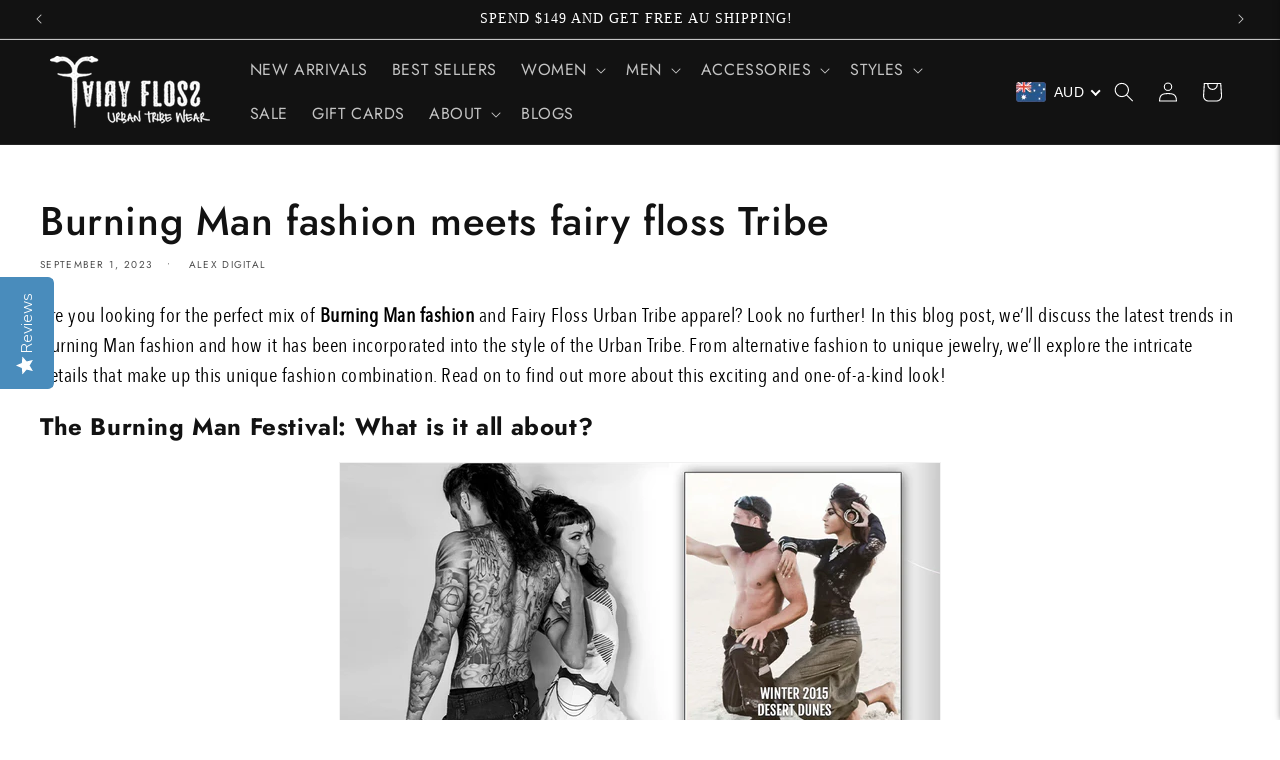

--- FILE ---
content_type: text/css
request_url: https://fairyflossbyronbay.com/cdn/shop/t/52/assets/component-list-menu.css?v=62938272760524529921726829019
body_size: -410
content:
.list-menu--right{right:0}.list-menu--disclosure{position:absolute;min-width:100%;width:50rem;border:1px solid rgba(var(--color-foreground),.2)}.list-menu--disclosure:focus{outline:none}.list-menu__item--active{text-decoration:underline;text-underline-offset:.3rem}.list-menu__item--active:hover{text-decoration-thickness:.2rem}.list-menu--disclosure.localization-selector{max-height:18rem;overflow:auto;width:10rem;padding:.5rem}.img-list{display:grid;grid-template-columns:1fr 1fr;grid-gap:10px;padding:0 14px 0 0}.style-menu-list{grid-template-columns:100%;padding:0 15px}.style-menu-list ul{display:grid;grid-template-columns:1fr 1fr 1fr;grid-gap:15px}.menu-overlay{position:relative}.menu-overlay span{position:absolute;top:0;right:0;left:0;text-align:center;height:100%;width:100%;display:flex;align-items:center;justify-content:center;font-size:18px;padding:5px;color:#fff;font-weight:600;background:#0f0f0f87;letter-spacing:1px;opacity:0;border:none;text-decoration:none}.menu-overlay img{width:100%!important;object-fit:cover!important}.style-menu-list ul a{padding:0!important;text-decoration:none!important;border:none!important}.menu-overlay:hover span{opacity:1}
/*# sourceMappingURL=/cdn/shop/t/52/assets/component-list-menu.css.map?v=62938272760524529921726829019 */


--- FILE ---
content_type: text/javascript; charset=utf-8
request_url: https://fairyflossbyronbay.com/products/fairy-floss-gift-card.js
body_size: 713
content:
{"id":9074565842,"title":"Fairy Floss Gift Card","handle":"fairy-floss-gift-card","description":"\u003cp\u003eThinking of buying something for a friend?  Why not let them choose themselves instead? A Fairy Floss Gift voucher lets you do just that!\u003c\/p\u003e\n\u003cp\u003e \u003c\/p\u003e\n\u003cp\u003eYou can choose whatever amount you like for your gift certificate.\u003c\/p\u003e\n\u003cp\u003e \u003c\/p\u003e\n\u003cp\u003eAfter ordering you will be sent an email with a link to the gift card, you can then send the email on, with your own message.\u003c\/p\u003e","published_at":"2022-11-17T14:05:31+11:00","created_at":"2017-03-22T14:00:57+11:00","vendor":"Fairy Floss","type":"Gift Certificates","tags":[],"price":5000,"price_min":5000,"price_max":100000,"available":true,"price_varies":true,"compare_at_price":null,"compare_at_price_min":0,"compare_at_price_max":0,"compare_at_price_varies":false,"variants":[{"id":31909452498,"title":"$50.00","option1":"$50.00","option2":null,"option3":null,"sku":"","requires_shipping":false,"taxable":false,"featured_image":null,"available":true,"name":"Fairy Floss Gift Card - $50.00","public_title":"$50.00","options":["$50.00"],"price":5000,"weight":0,"compare_at_price":null,"inventory_quantity":-12,"inventory_management":null,"inventory_policy":"deny","barcode":null,"requires_selling_plan":false,"selling_plan_allocations":[]},{"id":31909452562,"title":"$100.00","option1":"$100.00","option2":null,"option3":null,"sku":"","requires_shipping":false,"taxable":false,"featured_image":null,"available":true,"name":"Fairy Floss Gift Card - $100.00","public_title":"$100.00","options":["$100.00"],"price":10000,"weight":0,"compare_at_price":null,"inventory_quantity":-20,"inventory_management":null,"inventory_policy":"deny","barcode":null,"requires_selling_plan":false,"selling_plan_allocations":[]},{"id":31909452626,"title":"$150.00","option1":"$150.00","option2":null,"option3":null,"sku":"","requires_shipping":false,"taxable":false,"featured_image":null,"available":true,"name":"Fairy Floss Gift Card - $150.00","public_title":"$150.00","options":["$150.00"],"price":15000,"weight":0,"compare_at_price":null,"inventory_quantity":-15,"inventory_management":null,"inventory_policy":"deny","barcode":null,"requires_selling_plan":false,"selling_plan_allocations":[]},{"id":31909452690,"title":"$200.00","option1":"$200.00","option2":null,"option3":null,"sku":"","requires_shipping":false,"taxable":false,"featured_image":null,"available":true,"name":"Fairy Floss Gift Card - $200.00","public_title":"$200.00","options":["$200.00"],"price":20000,"weight":0,"compare_at_price":null,"inventory_quantity":-12,"inventory_management":null,"inventory_policy":"deny","barcode":null,"requires_selling_plan":false,"selling_plan_allocations":[]},{"id":31909452754,"title":"$250.00","option1":"$250.00","option2":null,"option3":null,"sku":"","requires_shipping":false,"taxable":false,"featured_image":null,"available":true,"name":"Fairy Floss Gift Card - $250.00","public_title":"$250.00","options":["$250.00"],"price":25000,"weight":0,"compare_at_price":null,"inventory_quantity":-1,"inventory_management":null,"inventory_policy":"deny","barcode":null,"requires_selling_plan":false,"selling_plan_allocations":[]},{"id":31909452818,"title":"$300.00","option1":"$300.00","option2":null,"option3":null,"sku":"","requires_shipping":false,"taxable":false,"featured_image":null,"available":true,"name":"Fairy Floss Gift Card - $300.00","public_title":"$300.00","options":["$300.00"],"price":30000,"weight":0,"compare_at_price":null,"inventory_quantity":-1,"inventory_management":null,"inventory_policy":"deny","barcode":null,"requires_selling_plan":false,"selling_plan_allocations":[]},{"id":31909452882,"title":"$400.00","option1":"$400.00","option2":null,"option3":null,"sku":"","requires_shipping":false,"taxable":false,"featured_image":null,"available":true,"name":"Fairy Floss Gift Card - $400.00","public_title":"$400.00","options":["$400.00"],"price":40000,"weight":0,"compare_at_price":null,"inventory_quantity":0,"inventory_management":null,"inventory_policy":"deny","barcode":null,"requires_selling_plan":false,"selling_plan_allocations":[]},{"id":31909452946,"title":"$500.00","option1":"$500.00","option2":null,"option3":null,"sku":"","requires_shipping":false,"taxable":false,"featured_image":null,"available":true,"name":"Fairy Floss Gift Card - $500.00","public_title":"$500.00","options":["$500.00"],"price":50000,"weight":0,"compare_at_price":null,"inventory_quantity":1,"inventory_management":null,"inventory_policy":"deny","barcode":null,"requires_selling_plan":false,"selling_plan_allocations":[]},{"id":31909453010,"title":"$1,000.00","option1":"$1,000.00","option2":null,"option3":null,"sku":"","requires_shipping":false,"taxable":false,"featured_image":null,"available":true,"name":"Fairy Floss Gift Card - $1,000.00","public_title":"$1,000.00","options":["$1,000.00"],"price":100000,"weight":0,"compare_at_price":null,"inventory_quantity":1,"inventory_management":null,"inventory_policy":"deny","barcode":null,"requires_selling_plan":false,"selling_plan_allocations":[]}],"images":["\/\/cdn.shopify.com\/s\/files\/1\/1669\/0361\/products\/gc2.jpg?v=1542910892"],"featured_image":"\/\/cdn.shopify.com\/s\/files\/1\/1669\/0361\/products\/gc2.jpg?v=1542910892","options":[{"name":"Title","position":1,"values":["$50.00","$100.00","$150.00","$200.00","$250.00","$300.00","$400.00","$500.00","$1,000.00"]}],"url":"\/products\/fairy-floss-gift-card","media":[{"alt":null,"id":181622833248,"position":1,"preview_image":{"aspect_ratio":0.709,"height":781,"width":554,"src":"https:\/\/cdn.shopify.com\/s\/files\/1\/1669\/0361\/products\/gc2.jpg?v=1542910892"},"aspect_ratio":0.709,"height":781,"media_type":"image","src":"https:\/\/cdn.shopify.com\/s\/files\/1\/1669\/0361\/products\/gc2.jpg?v=1542910892","width":554}],"requires_selling_plan":false,"selling_plan_groups":[]}

--- FILE ---
content_type: text/javascript; charset=utf-8
request_url: https://fairyflossbyronbay.com/products/leather-gauntlet-viking-inspired.js
body_size: 1005
content:
{"id":9042060178,"title":"Leather Gauntlet","handle":"leather-gauntlet-viking-inspired","description":"\u003cp\u003e \u003c\/p\u003e\n\u003cp\u003eComplete the Viking look with these leather arm cuffs. With adjustable press studs for ease of wearing, this soft leather accessory can go on your bare skin or on top of a long sleeve. With feature buckles, reptile brass studs and a zipper pocket for stashing your little gear, this gauntlet is a festival must. Sold as a single cuff.\u003c\/p\u003e\n\u003cp\u003e \u003c\/p\u003e\n\u003cp\u003e100% leather\u003c\/p\u003e","published_at":"2022-11-15T18:32:06+11:00","created_at":"2017-03-17T14:40:34+11:00","vendor":"Fairy Floss","type":"Accessories","tags":["Accessories","Best Seller","cuffs","Festival","NEW ARRIVALS","Vikings","WINTER"],"price":4900,"price_min":4900,"price_max":4900,"available":true,"price_varies":false,"compare_at_price":null,"compare_at_price_min":0,"compare_at_price_max":0,"compare_at_price_varies":false,"variants":[{"id":31756530578,"title":"Brown","option1":"Brown","option2":null,"option3":null,"sku":"FFL-09","requires_shipping":true,"taxable":true,"featured_image":{"id":21139029622944,"product_id":9042060178,"position":2,"created_at":"2021-01-19T15:18:16+11:00","updated_at":"2021-01-19T15:18:18+11:00","alt":null,"width":1108,"height":1562,"src":"https:\/\/cdn.shopify.com\/s\/files\/1\/1669\/0361\/products\/Leather-gauntlet-W-tribal-leather-accessories_jpg.jpg?v=1611029898","variant_ids":[31756530578]},"available":false,"name":"Leather Gauntlet - Brown","public_title":"Brown","options":["Brown"],"price":4900,"weight":200,"compare_at_price":null,"inventory_quantity":0,"inventory_management":"shopify","inventory_policy":"deny","barcode":null,"featured_media":{"alt":null,"id":13315786768544,"position":2,"preview_image":{"aspect_ratio":0.709,"height":1562,"width":1108,"src":"https:\/\/cdn.shopify.com\/s\/files\/1\/1669\/0361\/products\/Leather-gauntlet-W-tribal-leather-accessories_jpg.jpg?v=1611029898"}},"requires_selling_plan":false,"selling_plan_allocations":[]},{"id":31756530706,"title":"Black","option1":"Black","option2":null,"option3":null,"sku":"FFL-09","requires_shipping":true,"taxable":true,"featured_image":{"id":19425982994,"product_id":9042060178,"position":3,"created_at":"2017-03-24T01:13:01+11:00","updated_at":"2021-01-19T15:18:40+11:00","alt":null,"width":554,"height":781,"src":"https:\/\/cdn.shopify.com\/s\/files\/1\/1669\/0361\/products\/Leather_Gauntlet-2_cd5f9777-7ad9-4c71-91ed-e54e76c98405.jpg?v=1611029920","variant_ids":[31756530706]},"available":true,"name":"Leather Gauntlet - Black","public_title":"Black","options":["Black"],"price":4900,"weight":200,"compare_at_price":null,"inventory_quantity":2,"inventory_management":"shopify","inventory_policy":"deny","barcode":null,"featured_media":{"alt":null,"id":179116474464,"position":3,"preview_image":{"aspect_ratio":0.709,"height":781,"width":554,"src":"https:\/\/cdn.shopify.com\/s\/files\/1\/1669\/0361\/products\/Leather_Gauntlet-2_cd5f9777-7ad9-4c71-91ed-e54e76c98405.jpg?v=1611029920"}},"requires_selling_plan":false,"selling_plan_allocations":[]},{"id":19801067683936,"title":"Grey","option1":"Grey","option2":null,"option3":null,"sku":"FFL-09","requires_shipping":true,"taxable":true,"featured_image":{"id":17130574348448,"product_id":9042060178,"position":6,"created_at":"2020-05-29T15:23:18+10:00","updated_at":"2020-05-29T15:23:19+10:00","alt":null,"width":1108,"height":1562,"src":"https:\/\/cdn.shopify.com\/s\/files\/1\/1669\/0361\/products\/Leather-gauntlet-2-Steampunk-accessories.jpg?v=1590729799","variant_ids":[19801067683936]},"available":false,"name":"Leather Gauntlet - Grey","public_title":"Grey","options":["Grey"],"price":4900,"weight":200,"compare_at_price":null,"inventory_quantity":0,"inventory_management":"shopify","inventory_policy":"deny","barcode":"","featured_media":{"alt":null,"id":9305505890464,"position":6,"preview_image":{"aspect_ratio":0.709,"height":1562,"width":1108,"src":"https:\/\/cdn.shopify.com\/s\/files\/1\/1669\/0361\/products\/Leather-gauntlet-2-Steampunk-accessories.jpg?v=1590729799"}},"requires_selling_plan":false,"selling_plan_allocations":[]}],"images":["\/\/cdn.shopify.com\/s\/files\/1\/1669\/0361\/products\/Leather_Gauntlet-1_51d82e5c-a482-4ce4-bb9e-6c2dff453cab.jpg?v=1611029913","\/\/cdn.shopify.com\/s\/files\/1\/1669\/0361\/products\/Leather-gauntlet-W-tribal-leather-accessories_jpg.jpg?v=1611029898","\/\/cdn.shopify.com\/s\/files\/1\/1669\/0361\/products\/Leather_Gauntlet-2_cd5f9777-7ad9-4c71-91ed-e54e76c98405.jpg?v=1611029920","\/\/cdn.shopify.com\/s\/files\/1\/1669\/0361\/products\/Leather_Gauntlet-5_7e734caf-d1a3-4d38-afa1-e18c98907ee5.jpg?v=1611029920","\/\/cdn.shopify.com\/s\/files\/1\/1669\/0361\/products\/Leather_Gauntlet-4_5eb9813d-429b-4662-aefc-61cf9a5b15bb.jpg?v=1611029920","\/\/cdn.shopify.com\/s\/files\/1\/1669\/0361\/products\/Leather-gauntlet-2-Steampunk-accessories.jpg?v=1590729799","\/\/cdn.shopify.com\/s\/files\/1\/1669\/0361\/products\/Leather-gauntlet-W-2-tribal-leather-accessories_jpg.jpg?v=1611029898","\/\/cdn.shopify.com\/s\/files\/1\/1669\/0361\/products\/Leather_Gauntlet-3_137bea62-7580-410b-bc0f-26c76a6ee6b4.jpg?v=1611029920"],"featured_image":"\/\/cdn.shopify.com\/s\/files\/1\/1669\/0361\/products\/Leather_Gauntlet-1_51d82e5c-a482-4ce4-bb9e-6c2dff453cab.jpg?v=1611029913","options":[{"name":"Colour","position":1,"values":["Brown","Black","Grey"]}],"url":"\/products\/leather-gauntlet-viking-inspired","media":[{"alt":null,"id":179116441696,"position":1,"preview_image":{"aspect_ratio":0.709,"height":781,"width":554,"src":"https:\/\/cdn.shopify.com\/s\/files\/1\/1669\/0361\/products\/Leather_Gauntlet-1_51d82e5c-a482-4ce4-bb9e-6c2dff453cab.jpg?v=1611029913"},"aspect_ratio":0.709,"height":781,"media_type":"image","src":"https:\/\/cdn.shopify.com\/s\/files\/1\/1669\/0361\/products\/Leather_Gauntlet-1_51d82e5c-a482-4ce4-bb9e-6c2dff453cab.jpg?v=1611029913","width":554},{"alt":null,"id":13315786768544,"position":2,"preview_image":{"aspect_ratio":0.709,"height":1562,"width":1108,"src":"https:\/\/cdn.shopify.com\/s\/files\/1\/1669\/0361\/products\/Leather-gauntlet-W-tribal-leather-accessories_jpg.jpg?v=1611029898"},"aspect_ratio":0.709,"height":1562,"media_type":"image","src":"https:\/\/cdn.shopify.com\/s\/files\/1\/1669\/0361\/products\/Leather-gauntlet-W-tribal-leather-accessories_jpg.jpg?v=1611029898","width":1108},{"alt":null,"id":179116474464,"position":3,"preview_image":{"aspect_ratio":0.709,"height":781,"width":554,"src":"https:\/\/cdn.shopify.com\/s\/files\/1\/1669\/0361\/products\/Leather_Gauntlet-2_cd5f9777-7ad9-4c71-91ed-e54e76c98405.jpg?v=1611029920"},"aspect_ratio":0.709,"height":781,"media_type":"image","src":"https:\/\/cdn.shopify.com\/s\/files\/1\/1669\/0361\/products\/Leather_Gauntlet-2_cd5f9777-7ad9-4c71-91ed-e54e76c98405.jpg?v=1611029920","width":554},{"alt":null,"id":179116507232,"position":4,"preview_image":{"aspect_ratio":0.709,"height":781,"width":554,"src":"https:\/\/cdn.shopify.com\/s\/files\/1\/1669\/0361\/products\/Leather_Gauntlet-5_7e734caf-d1a3-4d38-afa1-e18c98907ee5.jpg?v=1611029920"},"aspect_ratio":0.709,"height":781,"media_type":"image","src":"https:\/\/cdn.shopify.com\/s\/files\/1\/1669\/0361\/products\/Leather_Gauntlet-5_7e734caf-d1a3-4d38-afa1-e18c98907ee5.jpg?v=1611029920","width":554},{"alt":null,"id":179116572768,"position":5,"preview_image":{"aspect_ratio":0.709,"height":781,"width":554,"src":"https:\/\/cdn.shopify.com\/s\/files\/1\/1669\/0361\/products\/Leather_Gauntlet-4_5eb9813d-429b-4662-aefc-61cf9a5b15bb.jpg?v=1611029920"},"aspect_ratio":0.709,"height":781,"media_type":"image","src":"https:\/\/cdn.shopify.com\/s\/files\/1\/1669\/0361\/products\/Leather_Gauntlet-4_5eb9813d-429b-4662-aefc-61cf9a5b15bb.jpg?v=1611029920","width":554},{"alt":null,"id":9305505890464,"position":6,"preview_image":{"aspect_ratio":0.709,"height":1562,"width":1108,"src":"https:\/\/cdn.shopify.com\/s\/files\/1\/1669\/0361\/products\/Leather-gauntlet-2-Steampunk-accessories.jpg?v=1590729799"},"aspect_ratio":0.709,"height":1562,"media_type":"image","src":"https:\/\/cdn.shopify.com\/s\/files\/1\/1669\/0361\/products\/Leather-gauntlet-2-Steampunk-accessories.jpg?v=1590729799","width":1108},{"alt":null,"id":13315786735776,"position":7,"preview_image":{"aspect_ratio":0.709,"height":1562,"width":1108,"src":"https:\/\/cdn.shopify.com\/s\/files\/1\/1669\/0361\/products\/Leather-gauntlet-W-2-tribal-leather-accessories_jpg.jpg?v=1611029898"},"aspect_ratio":0.709,"height":1562,"media_type":"image","src":"https:\/\/cdn.shopify.com\/s\/files\/1\/1669\/0361\/products\/Leather-gauntlet-W-2-tribal-leather-accessories_jpg.jpg?v=1611029898","width":1108},{"alt":null,"id":179116540000,"position":8,"preview_image":{"aspect_ratio":0.709,"height":781,"width":554,"src":"https:\/\/cdn.shopify.com\/s\/files\/1\/1669\/0361\/products\/Leather_Gauntlet-3_137bea62-7580-410b-bc0f-26c76a6ee6b4.jpg?v=1611029920"},"aspect_ratio":0.709,"height":781,"media_type":"image","src":"https:\/\/cdn.shopify.com\/s\/files\/1\/1669\/0361\/products\/Leather_Gauntlet-3_137bea62-7580-410b-bc0f-26c76a6ee6b4.jpg?v=1611029920","width":554}],"requires_selling_plan":false,"selling_plan_groups":[]}

--- FILE ---
content_type: text/javascript; charset=utf-8
request_url: https://fairyflossbyronbay.com/products/leather-gauntlet-viking-inspired.js
body_size: 868
content:
{"id":9042060178,"title":"Leather Gauntlet","handle":"leather-gauntlet-viking-inspired","description":"\u003cp\u003e \u003c\/p\u003e\n\u003cp\u003eComplete the Viking look with these leather arm cuffs. With adjustable press studs for ease of wearing, this soft leather accessory can go on your bare skin or on top of a long sleeve. With feature buckles, reptile brass studs and a zipper pocket for stashing your little gear, this gauntlet is a festival must. Sold as a single cuff.\u003c\/p\u003e\n\u003cp\u003e \u003c\/p\u003e\n\u003cp\u003e100% leather\u003c\/p\u003e","published_at":"2022-11-15T18:32:06+11:00","created_at":"2017-03-17T14:40:34+11:00","vendor":"Fairy Floss","type":"Accessories","tags":["Accessories","Best Seller","cuffs","Festival","NEW ARRIVALS","Vikings","WINTER"],"price":4900,"price_min":4900,"price_max":4900,"available":true,"price_varies":false,"compare_at_price":null,"compare_at_price_min":0,"compare_at_price_max":0,"compare_at_price_varies":false,"variants":[{"id":31756530578,"title":"Brown","option1":"Brown","option2":null,"option3":null,"sku":"FFL-09","requires_shipping":true,"taxable":true,"featured_image":{"id":21139029622944,"product_id":9042060178,"position":2,"created_at":"2021-01-19T15:18:16+11:00","updated_at":"2021-01-19T15:18:18+11:00","alt":null,"width":1108,"height":1562,"src":"https:\/\/cdn.shopify.com\/s\/files\/1\/1669\/0361\/products\/Leather-gauntlet-W-tribal-leather-accessories_jpg.jpg?v=1611029898","variant_ids":[31756530578]},"available":false,"name":"Leather Gauntlet - Brown","public_title":"Brown","options":["Brown"],"price":4900,"weight":200,"compare_at_price":null,"inventory_quantity":0,"inventory_management":"shopify","inventory_policy":"deny","barcode":null,"featured_media":{"alt":null,"id":13315786768544,"position":2,"preview_image":{"aspect_ratio":0.709,"height":1562,"width":1108,"src":"https:\/\/cdn.shopify.com\/s\/files\/1\/1669\/0361\/products\/Leather-gauntlet-W-tribal-leather-accessories_jpg.jpg?v=1611029898"}},"requires_selling_plan":false,"selling_plan_allocations":[]},{"id":31756530706,"title":"Black","option1":"Black","option2":null,"option3":null,"sku":"FFL-09","requires_shipping":true,"taxable":true,"featured_image":{"id":19425982994,"product_id":9042060178,"position":3,"created_at":"2017-03-24T01:13:01+11:00","updated_at":"2021-01-19T15:18:40+11:00","alt":null,"width":554,"height":781,"src":"https:\/\/cdn.shopify.com\/s\/files\/1\/1669\/0361\/products\/Leather_Gauntlet-2_cd5f9777-7ad9-4c71-91ed-e54e76c98405.jpg?v=1611029920","variant_ids":[31756530706]},"available":true,"name":"Leather Gauntlet - Black","public_title":"Black","options":["Black"],"price":4900,"weight":200,"compare_at_price":null,"inventory_quantity":2,"inventory_management":"shopify","inventory_policy":"deny","barcode":null,"featured_media":{"alt":null,"id":179116474464,"position":3,"preview_image":{"aspect_ratio":0.709,"height":781,"width":554,"src":"https:\/\/cdn.shopify.com\/s\/files\/1\/1669\/0361\/products\/Leather_Gauntlet-2_cd5f9777-7ad9-4c71-91ed-e54e76c98405.jpg?v=1611029920"}},"requires_selling_plan":false,"selling_plan_allocations":[]},{"id":19801067683936,"title":"Grey","option1":"Grey","option2":null,"option3":null,"sku":"FFL-09","requires_shipping":true,"taxable":true,"featured_image":{"id":17130574348448,"product_id":9042060178,"position":6,"created_at":"2020-05-29T15:23:18+10:00","updated_at":"2020-05-29T15:23:19+10:00","alt":null,"width":1108,"height":1562,"src":"https:\/\/cdn.shopify.com\/s\/files\/1\/1669\/0361\/products\/Leather-gauntlet-2-Steampunk-accessories.jpg?v=1590729799","variant_ids":[19801067683936]},"available":false,"name":"Leather Gauntlet - Grey","public_title":"Grey","options":["Grey"],"price":4900,"weight":200,"compare_at_price":null,"inventory_quantity":0,"inventory_management":"shopify","inventory_policy":"deny","barcode":"","featured_media":{"alt":null,"id":9305505890464,"position":6,"preview_image":{"aspect_ratio":0.709,"height":1562,"width":1108,"src":"https:\/\/cdn.shopify.com\/s\/files\/1\/1669\/0361\/products\/Leather-gauntlet-2-Steampunk-accessories.jpg?v=1590729799"}},"requires_selling_plan":false,"selling_plan_allocations":[]}],"images":["\/\/cdn.shopify.com\/s\/files\/1\/1669\/0361\/products\/Leather_Gauntlet-1_51d82e5c-a482-4ce4-bb9e-6c2dff453cab.jpg?v=1611029913","\/\/cdn.shopify.com\/s\/files\/1\/1669\/0361\/products\/Leather-gauntlet-W-tribal-leather-accessories_jpg.jpg?v=1611029898","\/\/cdn.shopify.com\/s\/files\/1\/1669\/0361\/products\/Leather_Gauntlet-2_cd5f9777-7ad9-4c71-91ed-e54e76c98405.jpg?v=1611029920","\/\/cdn.shopify.com\/s\/files\/1\/1669\/0361\/products\/Leather_Gauntlet-5_7e734caf-d1a3-4d38-afa1-e18c98907ee5.jpg?v=1611029920","\/\/cdn.shopify.com\/s\/files\/1\/1669\/0361\/products\/Leather_Gauntlet-4_5eb9813d-429b-4662-aefc-61cf9a5b15bb.jpg?v=1611029920","\/\/cdn.shopify.com\/s\/files\/1\/1669\/0361\/products\/Leather-gauntlet-2-Steampunk-accessories.jpg?v=1590729799","\/\/cdn.shopify.com\/s\/files\/1\/1669\/0361\/products\/Leather-gauntlet-W-2-tribal-leather-accessories_jpg.jpg?v=1611029898","\/\/cdn.shopify.com\/s\/files\/1\/1669\/0361\/products\/Leather_Gauntlet-3_137bea62-7580-410b-bc0f-26c76a6ee6b4.jpg?v=1611029920"],"featured_image":"\/\/cdn.shopify.com\/s\/files\/1\/1669\/0361\/products\/Leather_Gauntlet-1_51d82e5c-a482-4ce4-bb9e-6c2dff453cab.jpg?v=1611029913","options":[{"name":"Colour","position":1,"values":["Brown","Black","Grey"]}],"url":"\/products\/leather-gauntlet-viking-inspired","media":[{"alt":null,"id":179116441696,"position":1,"preview_image":{"aspect_ratio":0.709,"height":781,"width":554,"src":"https:\/\/cdn.shopify.com\/s\/files\/1\/1669\/0361\/products\/Leather_Gauntlet-1_51d82e5c-a482-4ce4-bb9e-6c2dff453cab.jpg?v=1611029913"},"aspect_ratio":0.709,"height":781,"media_type":"image","src":"https:\/\/cdn.shopify.com\/s\/files\/1\/1669\/0361\/products\/Leather_Gauntlet-1_51d82e5c-a482-4ce4-bb9e-6c2dff453cab.jpg?v=1611029913","width":554},{"alt":null,"id":13315786768544,"position":2,"preview_image":{"aspect_ratio":0.709,"height":1562,"width":1108,"src":"https:\/\/cdn.shopify.com\/s\/files\/1\/1669\/0361\/products\/Leather-gauntlet-W-tribal-leather-accessories_jpg.jpg?v=1611029898"},"aspect_ratio":0.709,"height":1562,"media_type":"image","src":"https:\/\/cdn.shopify.com\/s\/files\/1\/1669\/0361\/products\/Leather-gauntlet-W-tribal-leather-accessories_jpg.jpg?v=1611029898","width":1108},{"alt":null,"id":179116474464,"position":3,"preview_image":{"aspect_ratio":0.709,"height":781,"width":554,"src":"https:\/\/cdn.shopify.com\/s\/files\/1\/1669\/0361\/products\/Leather_Gauntlet-2_cd5f9777-7ad9-4c71-91ed-e54e76c98405.jpg?v=1611029920"},"aspect_ratio":0.709,"height":781,"media_type":"image","src":"https:\/\/cdn.shopify.com\/s\/files\/1\/1669\/0361\/products\/Leather_Gauntlet-2_cd5f9777-7ad9-4c71-91ed-e54e76c98405.jpg?v=1611029920","width":554},{"alt":null,"id":179116507232,"position":4,"preview_image":{"aspect_ratio":0.709,"height":781,"width":554,"src":"https:\/\/cdn.shopify.com\/s\/files\/1\/1669\/0361\/products\/Leather_Gauntlet-5_7e734caf-d1a3-4d38-afa1-e18c98907ee5.jpg?v=1611029920"},"aspect_ratio":0.709,"height":781,"media_type":"image","src":"https:\/\/cdn.shopify.com\/s\/files\/1\/1669\/0361\/products\/Leather_Gauntlet-5_7e734caf-d1a3-4d38-afa1-e18c98907ee5.jpg?v=1611029920","width":554},{"alt":null,"id":179116572768,"position":5,"preview_image":{"aspect_ratio":0.709,"height":781,"width":554,"src":"https:\/\/cdn.shopify.com\/s\/files\/1\/1669\/0361\/products\/Leather_Gauntlet-4_5eb9813d-429b-4662-aefc-61cf9a5b15bb.jpg?v=1611029920"},"aspect_ratio":0.709,"height":781,"media_type":"image","src":"https:\/\/cdn.shopify.com\/s\/files\/1\/1669\/0361\/products\/Leather_Gauntlet-4_5eb9813d-429b-4662-aefc-61cf9a5b15bb.jpg?v=1611029920","width":554},{"alt":null,"id":9305505890464,"position":6,"preview_image":{"aspect_ratio":0.709,"height":1562,"width":1108,"src":"https:\/\/cdn.shopify.com\/s\/files\/1\/1669\/0361\/products\/Leather-gauntlet-2-Steampunk-accessories.jpg?v=1590729799"},"aspect_ratio":0.709,"height":1562,"media_type":"image","src":"https:\/\/cdn.shopify.com\/s\/files\/1\/1669\/0361\/products\/Leather-gauntlet-2-Steampunk-accessories.jpg?v=1590729799","width":1108},{"alt":null,"id":13315786735776,"position":7,"preview_image":{"aspect_ratio":0.709,"height":1562,"width":1108,"src":"https:\/\/cdn.shopify.com\/s\/files\/1\/1669\/0361\/products\/Leather-gauntlet-W-2-tribal-leather-accessories_jpg.jpg?v=1611029898"},"aspect_ratio":0.709,"height":1562,"media_type":"image","src":"https:\/\/cdn.shopify.com\/s\/files\/1\/1669\/0361\/products\/Leather-gauntlet-W-2-tribal-leather-accessories_jpg.jpg?v=1611029898","width":1108},{"alt":null,"id":179116540000,"position":8,"preview_image":{"aspect_ratio":0.709,"height":781,"width":554,"src":"https:\/\/cdn.shopify.com\/s\/files\/1\/1669\/0361\/products\/Leather_Gauntlet-3_137bea62-7580-410b-bc0f-26c76a6ee6b4.jpg?v=1611029920"},"aspect_ratio":0.709,"height":781,"media_type":"image","src":"https:\/\/cdn.shopify.com\/s\/files\/1\/1669\/0361\/products\/Leather_Gauntlet-3_137bea62-7580-410b-bc0f-26c76a6ee6b4.jpg?v=1611029920","width":554}],"requires_selling_plan":false,"selling_plan_groups":[]}

--- FILE ---
content_type: text/javascript; charset=utf-8
request_url: https://fairyflossbyronbay.com/products/wildling-shirt.js
body_size: 1112
content:
{"id":9041954450,"title":"Wildling Shirt","handle":"wildling-shirt","description":"\u003cp\u003eFeel the raw power of the tiger and bird coming together in this super cool and stylish dress shirt. Every summer there's a hunt for that hot dressy shirt that's not only unique but that has complete comfort and style - you got it in the Wildling Shirt.\u003c\/p\u003e\n\u003cp\u003e          Let the eagle wings print across the back shoulders lift, you to new heights, and the brass studs, buttons, stylish front top pocket and wicked print, set you apart from the rest. Feel cool wherever you go in this 100% cotton tank style shirt, and dress to impress with all these elements that make the Wildling Shirt one of a kind.\u003c\/p\u003e\n\u003cp\u003e100% Cotton\u003c\/p\u003e\n\u003cp\u003e\u003cbr\u003e\u003c\/p\u003e","published_at":"2022-11-15T18:33:05+11:00","created_at":"2017-03-17T13:43:26+11:00","vendor":"Fairy Floss","type":"Mens Tops","tags":["Men","Mens Tops","NEW ARRIVALS","SUMMER","Tribal"],"price":13900,"price_min":13900,"price_max":13900,"available":true,"price_varies":false,"compare_at_price":null,"compare_at_price_min":0,"compare_at_price_max":0,"compare_at_price_varies":false,"variants":[{"id":32173356690,"title":"Black \/ S","option1":"Black","option2":"S","option3":null,"sku":"FMT-44","requires_shipping":true,"taxable":true,"featured_image":null,"available":true,"name":"Wildling Shirt - Black \/ S","public_title":"Black \/ S","options":["Black","S"],"price":13900,"weight":170,"compare_at_price":null,"inventory_quantity":2,"inventory_management":"shopify","inventory_policy":"deny","barcode":null,"requires_selling_plan":false,"selling_plan_allocations":[]},{"id":32173357394,"title":"Black \/ M","option1":"Black","option2":"M","option3":null,"sku":"FMT-44","requires_shipping":true,"taxable":true,"featured_image":null,"available":true,"name":"Wildling Shirt - Black \/ M","public_title":"Black \/ M","options":["Black","M"],"price":13900,"weight":170,"compare_at_price":null,"inventory_quantity":3,"inventory_management":"shopify","inventory_policy":"deny","barcode":null,"requires_selling_plan":false,"selling_plan_allocations":[]},{"id":32173357714,"title":"Black \/ L","option1":"Black","option2":"L","option3":null,"sku":"FMT-44","requires_shipping":true,"taxable":true,"featured_image":null,"available":true,"name":"Wildling Shirt - Black \/ L","public_title":"Black \/ L","options":["Black","L"],"price":13900,"weight":170,"compare_at_price":null,"inventory_quantity":1,"inventory_management":"shopify","inventory_policy":"deny","barcode":null,"requires_selling_plan":false,"selling_plan_allocations":[]},{"id":32173358098,"title":"Black \/ XL","option1":"Black","option2":"XL","option3":null,"sku":"FMT-44","requires_shipping":true,"taxable":true,"featured_image":null,"available":false,"name":"Wildling Shirt - Black \/ XL","public_title":"Black \/ XL","options":["Black","XL"],"price":13900,"weight":170,"compare_at_price":null,"inventory_quantity":0,"inventory_management":"shopify","inventory_policy":"deny","barcode":null,"requires_selling_plan":false,"selling_plan_allocations":[]},{"id":32173356882,"title":"Olive \/ S","option1":"Olive","option2":"S","option3":null,"sku":"FMT-44","requires_shipping":true,"taxable":true,"featured_image":null,"available":true,"name":"Wildling Shirt - Olive \/ S","public_title":"Olive \/ S","options":["Olive","S"],"price":13900,"weight":170,"compare_at_price":null,"inventory_quantity":1,"inventory_management":"shopify","inventory_policy":"deny","barcode":null,"requires_selling_plan":false,"selling_plan_allocations":[]},{"id":32173357586,"title":"Olive \/ M","option1":"Olive","option2":"M","option3":null,"sku":"FMT-44","requires_shipping":true,"taxable":true,"featured_image":null,"available":true,"name":"Wildling Shirt - Olive \/ M","public_title":"Olive \/ M","options":["Olive","M"],"price":13900,"weight":170,"compare_at_price":null,"inventory_quantity":1,"inventory_management":"shopify","inventory_policy":"deny","barcode":null,"requires_selling_plan":false,"selling_plan_allocations":[]},{"id":32173357842,"title":"Olive \/ L","option1":"Olive","option2":"L","option3":null,"sku":"FMT-44","requires_shipping":true,"taxable":true,"featured_image":null,"available":true,"name":"Wildling Shirt - Olive \/ L","public_title":"Olive \/ L","options":["Olive","L"],"price":13900,"weight":170,"compare_at_price":null,"inventory_quantity":1,"inventory_management":"shopify","inventory_policy":"deny","barcode":null,"requires_selling_plan":false,"selling_plan_allocations":[]},{"id":32173358226,"title":"Olive \/ XL","option1":"Olive","option2":"XL","option3":null,"sku":"FMT-44","requires_shipping":true,"taxable":true,"featured_image":null,"available":false,"name":"Wildling Shirt - Olive \/ XL","public_title":"Olive \/ XL","options":["Olive","XL"],"price":13900,"weight":170,"compare_at_price":null,"inventory_quantity":0,"inventory_management":"shopify","inventory_policy":"deny","barcode":null,"requires_selling_plan":false,"selling_plan_allocations":[]},{"id":32173357202,"title":"Stone \/ S","option1":"Stone","option2":"S","option3":null,"sku":"FMT-44","requires_shipping":true,"taxable":true,"featured_image":{"id":20379891730,"product_id":9041954450,"position":5,"created_at":"2017-05-04T15:30:18+10:00","updated_at":"2025-12-30T14:59:42+11:00","alt":null,"width":554,"height":781,"src":"https:\/\/cdn.shopify.com\/s\/files\/1\/1669\/0361\/products\/Wilding-shirt-1-alternative-wear.jpg?v=1767067182","variant_ids":[32173357010,32173357202,32173357970,32173358354]},"available":false,"name":"Wildling Shirt - Stone \/ S","public_title":"Stone \/ S","options":["Stone","S"],"price":13900,"weight":170,"compare_at_price":null,"inventory_quantity":0,"inventory_management":"shopify","inventory_policy":"deny","barcode":null,"featured_media":{"alt":null,"id":179083182176,"position":5,"preview_image":{"aspect_ratio":0.709,"height":781,"width":554,"src":"https:\/\/cdn.shopify.com\/s\/files\/1\/1669\/0361\/products\/Wilding-shirt-1-alternative-wear.jpg?v=1767067182"}},"requires_selling_plan":false,"selling_plan_allocations":[]},{"id":32173357010,"title":"Stone \/ M","option1":"Stone","option2":"M","option3":null,"sku":"FMT-44","requires_shipping":true,"taxable":true,"featured_image":{"id":20379891730,"product_id":9041954450,"position":5,"created_at":"2017-05-04T15:30:18+10:00","updated_at":"2025-12-30T14:59:42+11:00","alt":null,"width":554,"height":781,"src":"https:\/\/cdn.shopify.com\/s\/files\/1\/1669\/0361\/products\/Wilding-shirt-1-alternative-wear.jpg?v=1767067182","variant_ids":[32173357010,32173357202,32173357970,32173358354]},"available":false,"name":"Wildling Shirt - Stone \/ M","public_title":"Stone \/ M","options":["Stone","M"],"price":13900,"weight":170,"compare_at_price":null,"inventory_quantity":0,"inventory_management":"shopify","inventory_policy":"deny","barcode":null,"featured_media":{"alt":null,"id":179083182176,"position":5,"preview_image":{"aspect_ratio":0.709,"height":781,"width":554,"src":"https:\/\/cdn.shopify.com\/s\/files\/1\/1669\/0361\/products\/Wilding-shirt-1-alternative-wear.jpg?v=1767067182"}},"requires_selling_plan":false,"selling_plan_allocations":[]},{"id":32173357970,"title":"Stone \/ L","option1":"Stone","option2":"L","option3":null,"sku":"FMT-44","requires_shipping":true,"taxable":true,"featured_image":{"id":20379891730,"product_id":9041954450,"position":5,"created_at":"2017-05-04T15:30:18+10:00","updated_at":"2025-12-30T14:59:42+11:00","alt":null,"width":554,"height":781,"src":"https:\/\/cdn.shopify.com\/s\/files\/1\/1669\/0361\/products\/Wilding-shirt-1-alternative-wear.jpg?v=1767067182","variant_ids":[32173357010,32173357202,32173357970,32173358354]},"available":false,"name":"Wildling Shirt - Stone \/ L","public_title":"Stone \/ L","options":["Stone","L"],"price":13900,"weight":170,"compare_at_price":null,"inventory_quantity":0,"inventory_management":"shopify","inventory_policy":"deny","barcode":null,"featured_media":{"alt":null,"id":179083182176,"position":5,"preview_image":{"aspect_ratio":0.709,"height":781,"width":554,"src":"https:\/\/cdn.shopify.com\/s\/files\/1\/1669\/0361\/products\/Wilding-shirt-1-alternative-wear.jpg?v=1767067182"}},"requires_selling_plan":false,"selling_plan_allocations":[]},{"id":32173358354,"title":"Stone \/ XL","option1":"Stone","option2":"XL","option3":null,"sku":"FMT-44","requires_shipping":true,"taxable":true,"featured_image":{"id":20379891730,"product_id":9041954450,"position":5,"created_at":"2017-05-04T15:30:18+10:00","updated_at":"2025-12-30T14:59:42+11:00","alt":null,"width":554,"height":781,"src":"https:\/\/cdn.shopify.com\/s\/files\/1\/1669\/0361\/products\/Wilding-shirt-1-alternative-wear.jpg?v=1767067182","variant_ids":[32173357010,32173357202,32173357970,32173358354]},"available":false,"name":"Wildling Shirt - Stone \/ XL","public_title":"Stone \/ XL","options":["Stone","XL"],"price":13900,"weight":170,"compare_at_price":null,"inventory_quantity":0,"inventory_management":"shopify","inventory_policy":"deny","barcode":null,"featured_media":{"alt":null,"id":179083182176,"position":5,"preview_image":{"aspect_ratio":0.709,"height":781,"width":554,"src":"https:\/\/cdn.shopify.com\/s\/files\/1\/1669\/0361\/products\/Wilding-shirt-1-alternative-wear.jpg?v=1767067182"}},"requires_selling_plan":false,"selling_plan_allocations":[]},{"id":18761383018592,"title":"Black \/ XXL","option1":"Black","option2":"XXL","option3":null,"sku":"FMT-44","requires_shipping":true,"taxable":true,"featured_image":null,"available":false,"name":"Wildling Shirt - Black \/ XXL","public_title":"Black \/ XXL","options":["Black","XXL"],"price":13900,"weight":170,"compare_at_price":null,"inventory_quantity":0,"inventory_management":"shopify","inventory_policy":"deny","barcode":"","requires_selling_plan":false,"selling_plan_allocations":[]}],"images":["\/\/cdn.shopify.com\/s\/files\/1\/1669\/0361\/files\/wildling-shirt_1-alternative_festival-clothing.jpg?v=1767067182","\/\/cdn.shopify.com\/s\/files\/1\/1669\/0361\/files\/wildling-shirt_3-alternative_festival-clothing.jpg?v=1767067182","\/\/cdn.shopify.com\/s\/files\/1\/1669\/0361\/files\/wildling-shirt_5-alternative_festival-clothing.jpg?v=1767067182","\/\/cdn.shopify.com\/s\/files\/1\/1669\/0361\/products\/Wilding-shirt-2-alternative-wear.jpg?v=1767067182","\/\/cdn.shopify.com\/s\/files\/1\/1669\/0361\/products\/Wilding-shirt-1-alternative-wear.jpg?v=1767067182","\/\/cdn.shopify.com\/s\/files\/1\/1669\/0361\/files\/wildling-shirt_6-alternative_festival-clothing.jpg?v=1767067182","\/\/cdn.shopify.com\/s\/files\/1\/1669\/0361\/files\/wildling-shirt_4-alternative_festival-clothing.jpg?v=1767067182","\/\/cdn.shopify.com\/s\/files\/1\/1669\/0361\/files\/wildling-shirt_alternative_festival-clothing.jpg?v=1767067182","\/\/cdn.shopify.com\/s\/files\/1\/1669\/0361\/products\/wildling-shirt-5.jpg?v=1767067182","\/\/cdn.shopify.com\/s\/files\/1\/1669\/0361\/products\/wildling-shirt-7_e3ddeb5e-b73e-4188-b2eb-5ff822032469.jpg?v=1767067182"],"featured_image":"\/\/cdn.shopify.com\/s\/files\/1\/1669\/0361\/files\/wildling-shirt_1-alternative_festival-clothing.jpg?v=1767067182","options":[{"name":"Colour","position":1,"values":["Black","Olive","Stone"]},{"name":"Size","position":2,"values":["S","M","L","XL","XXL"]}],"url":"\/products\/wildling-shirt","media":[{"alt":null,"id":38861467779232,"position":1,"preview_image":{"aspect_ratio":0.709,"height":1562,"width":1108,"src":"https:\/\/cdn.shopify.com\/s\/files\/1\/1669\/0361\/files\/wildling-shirt_1-alternative_festival-clothing.jpg?v=1767067182"},"aspect_ratio":0.709,"height":1562,"media_type":"image","src":"https:\/\/cdn.shopify.com\/s\/files\/1\/1669\/0361\/files\/wildling-shirt_1-alternative_festival-clothing.jpg?v=1767067182","width":1108},{"alt":null,"id":38861467615392,"position":2,"preview_image":{"aspect_ratio":0.709,"height":1562,"width":1108,"src":"https:\/\/cdn.shopify.com\/s\/files\/1\/1669\/0361\/files\/wildling-shirt_3-alternative_festival-clothing.jpg?v=1767067182"},"aspect_ratio":0.709,"height":1562,"media_type":"image","src":"https:\/\/cdn.shopify.com\/s\/files\/1\/1669\/0361\/files\/wildling-shirt_3-alternative_festival-clothing.jpg?v=1767067182","width":1108},{"alt":null,"id":38861467680928,"position":3,"preview_image":{"aspect_ratio":0.709,"height":1562,"width":1108,"src":"https:\/\/cdn.shopify.com\/s\/files\/1\/1669\/0361\/files\/wildling-shirt_5-alternative_festival-clothing.jpg?v=1767067182"},"aspect_ratio":0.709,"height":1562,"media_type":"image","src":"https:\/\/cdn.shopify.com\/s\/files\/1\/1669\/0361\/files\/wildling-shirt_5-alternative_festival-clothing.jpg?v=1767067182","width":1108},{"alt":null,"id":179083149408,"position":4,"preview_image":{"aspect_ratio":0.709,"height":781,"width":554,"src":"https:\/\/cdn.shopify.com\/s\/files\/1\/1669\/0361\/products\/Wilding-shirt-2-alternative-wear.jpg?v=1767067182"},"aspect_ratio":0.709,"height":781,"media_type":"image","src":"https:\/\/cdn.shopify.com\/s\/files\/1\/1669\/0361\/products\/Wilding-shirt-2-alternative-wear.jpg?v=1767067182","width":554},{"alt":null,"id":179083182176,"position":5,"preview_image":{"aspect_ratio":0.709,"height":781,"width":554,"src":"https:\/\/cdn.shopify.com\/s\/files\/1\/1669\/0361\/products\/Wilding-shirt-1-alternative-wear.jpg?v=1767067182"},"aspect_ratio":0.709,"height":781,"media_type":"image","src":"https:\/\/cdn.shopify.com\/s\/files\/1\/1669\/0361\/products\/Wilding-shirt-1-alternative-wear.jpg?v=1767067182","width":554},{"alt":null,"id":38861467648160,"position":6,"preview_image":{"aspect_ratio":0.709,"height":1562,"width":1108,"src":"https:\/\/cdn.shopify.com\/s\/files\/1\/1669\/0361\/files\/wildling-shirt_6-alternative_festival-clothing.jpg?v=1767067182"},"aspect_ratio":0.709,"height":1562,"media_type":"image","src":"https:\/\/cdn.shopify.com\/s\/files\/1\/1669\/0361\/files\/wildling-shirt_6-alternative_festival-clothing.jpg?v=1767067182","width":1108},{"alt":null,"id":38861467713696,"position":7,"preview_image":{"aspect_ratio":0.709,"height":1562,"width":1108,"src":"https:\/\/cdn.shopify.com\/s\/files\/1\/1669\/0361\/files\/wildling-shirt_4-alternative_festival-clothing.jpg?v=1767067182"},"aspect_ratio":0.709,"height":1562,"media_type":"image","src":"https:\/\/cdn.shopify.com\/s\/files\/1\/1669\/0361\/files\/wildling-shirt_4-alternative_festival-clothing.jpg?v=1767067182","width":1108},{"alt":null,"id":38861467746464,"position":8,"preview_image":{"aspect_ratio":0.709,"height":1562,"width":1108,"src":"https:\/\/cdn.shopify.com\/s\/files\/1\/1669\/0361\/files\/wildling-shirt_alternative_festival-clothing.jpg?v=1767067182"},"aspect_ratio":0.709,"height":1562,"media_type":"image","src":"https:\/\/cdn.shopify.com\/s\/files\/1\/1669\/0361\/files\/wildling-shirt_alternative_festival-clothing.jpg?v=1767067182","width":1108},{"alt":null,"id":179083378784,"position":9,"preview_image":{"aspect_ratio":0.709,"height":781,"width":554,"src":"https:\/\/cdn.shopify.com\/s\/files\/1\/1669\/0361\/products\/wildling-shirt-5.jpg?v=1767067182"},"aspect_ratio":0.709,"height":781,"media_type":"image","src":"https:\/\/cdn.shopify.com\/s\/files\/1\/1669\/0361\/products\/wildling-shirt-5.jpg?v=1767067182","width":554},{"alt":null,"id":179083346016,"position":10,"preview_image":{"aspect_ratio":0.709,"height":781,"width":554,"src":"https:\/\/cdn.shopify.com\/s\/files\/1\/1669\/0361\/products\/wildling-shirt-7_e3ddeb5e-b73e-4188-b2eb-5ff822032469.jpg?v=1767067182"},"aspect_ratio":0.709,"height":781,"media_type":"image","src":"https:\/\/cdn.shopify.com\/s\/files\/1\/1669\/0361\/products\/wildling-shirt-7_e3ddeb5e-b73e-4188-b2eb-5ff822032469.jpg?v=1767067182","width":554}],"requires_selling_plan":false,"selling_plan_groups":[]}

--- FILE ---
content_type: text/javascript; charset=utf-8
request_url: https://fairyflossbyronbay.com/products/wildling-shirt.js
body_size: 1085
content:
{"id":9041954450,"title":"Wildling Shirt","handle":"wildling-shirt","description":"\u003cp\u003eFeel the raw power of the tiger and bird coming together in this super cool and stylish dress shirt. Every summer there's a hunt for that hot dressy shirt that's not only unique but that has complete comfort and style - you got it in the Wildling Shirt.\u003c\/p\u003e\n\u003cp\u003e          Let the eagle wings print across the back shoulders lift, you to new heights, and the brass studs, buttons, stylish front top pocket and wicked print, set you apart from the rest. Feel cool wherever you go in this 100% cotton tank style shirt, and dress to impress with all these elements that make the Wildling Shirt one of a kind.\u003c\/p\u003e\n\u003cp\u003e100% Cotton\u003c\/p\u003e\n\u003cp\u003e\u003cbr\u003e\u003c\/p\u003e","published_at":"2022-11-15T18:33:05+11:00","created_at":"2017-03-17T13:43:26+11:00","vendor":"Fairy Floss","type":"Mens Tops","tags":["Men","Mens Tops","NEW ARRIVALS","SUMMER","Tribal"],"price":13900,"price_min":13900,"price_max":13900,"available":true,"price_varies":false,"compare_at_price":null,"compare_at_price_min":0,"compare_at_price_max":0,"compare_at_price_varies":false,"variants":[{"id":32173356690,"title":"Black \/ S","option1":"Black","option2":"S","option3":null,"sku":"FMT-44","requires_shipping":true,"taxable":true,"featured_image":null,"available":true,"name":"Wildling Shirt - Black \/ S","public_title":"Black \/ S","options":["Black","S"],"price":13900,"weight":170,"compare_at_price":null,"inventory_quantity":2,"inventory_management":"shopify","inventory_policy":"deny","barcode":null,"requires_selling_plan":false,"selling_plan_allocations":[]},{"id":32173357394,"title":"Black \/ M","option1":"Black","option2":"M","option3":null,"sku":"FMT-44","requires_shipping":true,"taxable":true,"featured_image":null,"available":true,"name":"Wildling Shirt - Black \/ M","public_title":"Black \/ M","options":["Black","M"],"price":13900,"weight":170,"compare_at_price":null,"inventory_quantity":3,"inventory_management":"shopify","inventory_policy":"deny","barcode":null,"requires_selling_plan":false,"selling_plan_allocations":[]},{"id":32173357714,"title":"Black \/ L","option1":"Black","option2":"L","option3":null,"sku":"FMT-44","requires_shipping":true,"taxable":true,"featured_image":null,"available":true,"name":"Wildling Shirt - Black \/ L","public_title":"Black \/ L","options":["Black","L"],"price":13900,"weight":170,"compare_at_price":null,"inventory_quantity":1,"inventory_management":"shopify","inventory_policy":"deny","barcode":null,"requires_selling_plan":false,"selling_plan_allocations":[]},{"id":32173358098,"title":"Black \/ XL","option1":"Black","option2":"XL","option3":null,"sku":"FMT-44","requires_shipping":true,"taxable":true,"featured_image":null,"available":false,"name":"Wildling Shirt - Black \/ XL","public_title":"Black \/ XL","options":["Black","XL"],"price":13900,"weight":170,"compare_at_price":null,"inventory_quantity":0,"inventory_management":"shopify","inventory_policy":"deny","barcode":null,"requires_selling_plan":false,"selling_plan_allocations":[]},{"id":32173356882,"title":"Olive \/ S","option1":"Olive","option2":"S","option3":null,"sku":"FMT-44","requires_shipping":true,"taxable":true,"featured_image":null,"available":true,"name":"Wildling Shirt - Olive \/ S","public_title":"Olive \/ S","options":["Olive","S"],"price":13900,"weight":170,"compare_at_price":null,"inventory_quantity":1,"inventory_management":"shopify","inventory_policy":"deny","barcode":null,"requires_selling_plan":false,"selling_plan_allocations":[]},{"id":32173357586,"title":"Olive \/ M","option1":"Olive","option2":"M","option3":null,"sku":"FMT-44","requires_shipping":true,"taxable":true,"featured_image":null,"available":true,"name":"Wildling Shirt - Olive \/ M","public_title":"Olive \/ M","options":["Olive","M"],"price":13900,"weight":170,"compare_at_price":null,"inventory_quantity":1,"inventory_management":"shopify","inventory_policy":"deny","barcode":null,"requires_selling_plan":false,"selling_plan_allocations":[]},{"id":32173357842,"title":"Olive \/ L","option1":"Olive","option2":"L","option3":null,"sku":"FMT-44","requires_shipping":true,"taxable":true,"featured_image":null,"available":true,"name":"Wildling Shirt - Olive \/ L","public_title":"Olive \/ L","options":["Olive","L"],"price":13900,"weight":170,"compare_at_price":null,"inventory_quantity":1,"inventory_management":"shopify","inventory_policy":"deny","barcode":null,"requires_selling_plan":false,"selling_plan_allocations":[]},{"id":32173358226,"title":"Olive \/ XL","option1":"Olive","option2":"XL","option3":null,"sku":"FMT-44","requires_shipping":true,"taxable":true,"featured_image":null,"available":false,"name":"Wildling Shirt - Olive \/ XL","public_title":"Olive \/ XL","options":["Olive","XL"],"price":13900,"weight":170,"compare_at_price":null,"inventory_quantity":0,"inventory_management":"shopify","inventory_policy":"deny","barcode":null,"requires_selling_plan":false,"selling_plan_allocations":[]},{"id":32173357202,"title":"Stone \/ S","option1":"Stone","option2":"S","option3":null,"sku":"FMT-44","requires_shipping":true,"taxable":true,"featured_image":{"id":20379891730,"product_id":9041954450,"position":5,"created_at":"2017-05-04T15:30:18+10:00","updated_at":"2025-12-30T14:59:42+11:00","alt":null,"width":554,"height":781,"src":"https:\/\/cdn.shopify.com\/s\/files\/1\/1669\/0361\/products\/Wilding-shirt-1-alternative-wear.jpg?v=1767067182","variant_ids":[32173357010,32173357202,32173357970,32173358354]},"available":false,"name":"Wildling Shirt - Stone \/ S","public_title":"Stone \/ S","options":["Stone","S"],"price":13900,"weight":170,"compare_at_price":null,"inventory_quantity":0,"inventory_management":"shopify","inventory_policy":"deny","barcode":null,"featured_media":{"alt":null,"id":179083182176,"position":5,"preview_image":{"aspect_ratio":0.709,"height":781,"width":554,"src":"https:\/\/cdn.shopify.com\/s\/files\/1\/1669\/0361\/products\/Wilding-shirt-1-alternative-wear.jpg?v=1767067182"}},"requires_selling_plan":false,"selling_plan_allocations":[]},{"id":32173357010,"title":"Stone \/ M","option1":"Stone","option2":"M","option3":null,"sku":"FMT-44","requires_shipping":true,"taxable":true,"featured_image":{"id":20379891730,"product_id":9041954450,"position":5,"created_at":"2017-05-04T15:30:18+10:00","updated_at":"2025-12-30T14:59:42+11:00","alt":null,"width":554,"height":781,"src":"https:\/\/cdn.shopify.com\/s\/files\/1\/1669\/0361\/products\/Wilding-shirt-1-alternative-wear.jpg?v=1767067182","variant_ids":[32173357010,32173357202,32173357970,32173358354]},"available":false,"name":"Wildling Shirt - Stone \/ M","public_title":"Stone \/ M","options":["Stone","M"],"price":13900,"weight":170,"compare_at_price":null,"inventory_quantity":0,"inventory_management":"shopify","inventory_policy":"deny","barcode":null,"featured_media":{"alt":null,"id":179083182176,"position":5,"preview_image":{"aspect_ratio":0.709,"height":781,"width":554,"src":"https:\/\/cdn.shopify.com\/s\/files\/1\/1669\/0361\/products\/Wilding-shirt-1-alternative-wear.jpg?v=1767067182"}},"requires_selling_plan":false,"selling_plan_allocations":[]},{"id":32173357970,"title":"Stone \/ L","option1":"Stone","option2":"L","option3":null,"sku":"FMT-44","requires_shipping":true,"taxable":true,"featured_image":{"id":20379891730,"product_id":9041954450,"position":5,"created_at":"2017-05-04T15:30:18+10:00","updated_at":"2025-12-30T14:59:42+11:00","alt":null,"width":554,"height":781,"src":"https:\/\/cdn.shopify.com\/s\/files\/1\/1669\/0361\/products\/Wilding-shirt-1-alternative-wear.jpg?v=1767067182","variant_ids":[32173357010,32173357202,32173357970,32173358354]},"available":false,"name":"Wildling Shirt - Stone \/ L","public_title":"Stone \/ L","options":["Stone","L"],"price":13900,"weight":170,"compare_at_price":null,"inventory_quantity":0,"inventory_management":"shopify","inventory_policy":"deny","barcode":null,"featured_media":{"alt":null,"id":179083182176,"position":5,"preview_image":{"aspect_ratio":0.709,"height":781,"width":554,"src":"https:\/\/cdn.shopify.com\/s\/files\/1\/1669\/0361\/products\/Wilding-shirt-1-alternative-wear.jpg?v=1767067182"}},"requires_selling_plan":false,"selling_plan_allocations":[]},{"id":32173358354,"title":"Stone \/ XL","option1":"Stone","option2":"XL","option3":null,"sku":"FMT-44","requires_shipping":true,"taxable":true,"featured_image":{"id":20379891730,"product_id":9041954450,"position":5,"created_at":"2017-05-04T15:30:18+10:00","updated_at":"2025-12-30T14:59:42+11:00","alt":null,"width":554,"height":781,"src":"https:\/\/cdn.shopify.com\/s\/files\/1\/1669\/0361\/products\/Wilding-shirt-1-alternative-wear.jpg?v=1767067182","variant_ids":[32173357010,32173357202,32173357970,32173358354]},"available":false,"name":"Wildling Shirt - Stone \/ XL","public_title":"Stone \/ XL","options":["Stone","XL"],"price":13900,"weight":170,"compare_at_price":null,"inventory_quantity":0,"inventory_management":"shopify","inventory_policy":"deny","barcode":null,"featured_media":{"alt":null,"id":179083182176,"position":5,"preview_image":{"aspect_ratio":0.709,"height":781,"width":554,"src":"https:\/\/cdn.shopify.com\/s\/files\/1\/1669\/0361\/products\/Wilding-shirt-1-alternative-wear.jpg?v=1767067182"}},"requires_selling_plan":false,"selling_plan_allocations":[]},{"id":18761383018592,"title":"Black \/ XXL","option1":"Black","option2":"XXL","option3":null,"sku":"FMT-44","requires_shipping":true,"taxable":true,"featured_image":null,"available":false,"name":"Wildling Shirt - Black \/ XXL","public_title":"Black \/ XXL","options":["Black","XXL"],"price":13900,"weight":170,"compare_at_price":null,"inventory_quantity":0,"inventory_management":"shopify","inventory_policy":"deny","barcode":"","requires_selling_plan":false,"selling_plan_allocations":[]}],"images":["\/\/cdn.shopify.com\/s\/files\/1\/1669\/0361\/files\/wildling-shirt_1-alternative_festival-clothing.jpg?v=1767067182","\/\/cdn.shopify.com\/s\/files\/1\/1669\/0361\/files\/wildling-shirt_3-alternative_festival-clothing.jpg?v=1767067182","\/\/cdn.shopify.com\/s\/files\/1\/1669\/0361\/files\/wildling-shirt_5-alternative_festival-clothing.jpg?v=1767067182","\/\/cdn.shopify.com\/s\/files\/1\/1669\/0361\/products\/Wilding-shirt-2-alternative-wear.jpg?v=1767067182","\/\/cdn.shopify.com\/s\/files\/1\/1669\/0361\/products\/Wilding-shirt-1-alternative-wear.jpg?v=1767067182","\/\/cdn.shopify.com\/s\/files\/1\/1669\/0361\/files\/wildling-shirt_6-alternative_festival-clothing.jpg?v=1767067182","\/\/cdn.shopify.com\/s\/files\/1\/1669\/0361\/files\/wildling-shirt_4-alternative_festival-clothing.jpg?v=1767067182","\/\/cdn.shopify.com\/s\/files\/1\/1669\/0361\/files\/wildling-shirt_alternative_festival-clothing.jpg?v=1767067182","\/\/cdn.shopify.com\/s\/files\/1\/1669\/0361\/products\/wildling-shirt-5.jpg?v=1767067182","\/\/cdn.shopify.com\/s\/files\/1\/1669\/0361\/products\/wildling-shirt-7_e3ddeb5e-b73e-4188-b2eb-5ff822032469.jpg?v=1767067182"],"featured_image":"\/\/cdn.shopify.com\/s\/files\/1\/1669\/0361\/files\/wildling-shirt_1-alternative_festival-clothing.jpg?v=1767067182","options":[{"name":"Colour","position":1,"values":["Black","Olive","Stone"]},{"name":"Size","position":2,"values":["S","M","L","XL","XXL"]}],"url":"\/products\/wildling-shirt","media":[{"alt":null,"id":38861467779232,"position":1,"preview_image":{"aspect_ratio":0.709,"height":1562,"width":1108,"src":"https:\/\/cdn.shopify.com\/s\/files\/1\/1669\/0361\/files\/wildling-shirt_1-alternative_festival-clothing.jpg?v=1767067182"},"aspect_ratio":0.709,"height":1562,"media_type":"image","src":"https:\/\/cdn.shopify.com\/s\/files\/1\/1669\/0361\/files\/wildling-shirt_1-alternative_festival-clothing.jpg?v=1767067182","width":1108},{"alt":null,"id":38861467615392,"position":2,"preview_image":{"aspect_ratio":0.709,"height":1562,"width":1108,"src":"https:\/\/cdn.shopify.com\/s\/files\/1\/1669\/0361\/files\/wildling-shirt_3-alternative_festival-clothing.jpg?v=1767067182"},"aspect_ratio":0.709,"height":1562,"media_type":"image","src":"https:\/\/cdn.shopify.com\/s\/files\/1\/1669\/0361\/files\/wildling-shirt_3-alternative_festival-clothing.jpg?v=1767067182","width":1108},{"alt":null,"id":38861467680928,"position":3,"preview_image":{"aspect_ratio":0.709,"height":1562,"width":1108,"src":"https:\/\/cdn.shopify.com\/s\/files\/1\/1669\/0361\/files\/wildling-shirt_5-alternative_festival-clothing.jpg?v=1767067182"},"aspect_ratio":0.709,"height":1562,"media_type":"image","src":"https:\/\/cdn.shopify.com\/s\/files\/1\/1669\/0361\/files\/wildling-shirt_5-alternative_festival-clothing.jpg?v=1767067182","width":1108},{"alt":null,"id":179083149408,"position":4,"preview_image":{"aspect_ratio":0.709,"height":781,"width":554,"src":"https:\/\/cdn.shopify.com\/s\/files\/1\/1669\/0361\/products\/Wilding-shirt-2-alternative-wear.jpg?v=1767067182"},"aspect_ratio":0.709,"height":781,"media_type":"image","src":"https:\/\/cdn.shopify.com\/s\/files\/1\/1669\/0361\/products\/Wilding-shirt-2-alternative-wear.jpg?v=1767067182","width":554},{"alt":null,"id":179083182176,"position":5,"preview_image":{"aspect_ratio":0.709,"height":781,"width":554,"src":"https:\/\/cdn.shopify.com\/s\/files\/1\/1669\/0361\/products\/Wilding-shirt-1-alternative-wear.jpg?v=1767067182"},"aspect_ratio":0.709,"height":781,"media_type":"image","src":"https:\/\/cdn.shopify.com\/s\/files\/1\/1669\/0361\/products\/Wilding-shirt-1-alternative-wear.jpg?v=1767067182","width":554},{"alt":null,"id":38861467648160,"position":6,"preview_image":{"aspect_ratio":0.709,"height":1562,"width":1108,"src":"https:\/\/cdn.shopify.com\/s\/files\/1\/1669\/0361\/files\/wildling-shirt_6-alternative_festival-clothing.jpg?v=1767067182"},"aspect_ratio":0.709,"height":1562,"media_type":"image","src":"https:\/\/cdn.shopify.com\/s\/files\/1\/1669\/0361\/files\/wildling-shirt_6-alternative_festival-clothing.jpg?v=1767067182","width":1108},{"alt":null,"id":38861467713696,"position":7,"preview_image":{"aspect_ratio":0.709,"height":1562,"width":1108,"src":"https:\/\/cdn.shopify.com\/s\/files\/1\/1669\/0361\/files\/wildling-shirt_4-alternative_festival-clothing.jpg?v=1767067182"},"aspect_ratio":0.709,"height":1562,"media_type":"image","src":"https:\/\/cdn.shopify.com\/s\/files\/1\/1669\/0361\/files\/wildling-shirt_4-alternative_festival-clothing.jpg?v=1767067182","width":1108},{"alt":null,"id":38861467746464,"position":8,"preview_image":{"aspect_ratio":0.709,"height":1562,"width":1108,"src":"https:\/\/cdn.shopify.com\/s\/files\/1\/1669\/0361\/files\/wildling-shirt_alternative_festival-clothing.jpg?v=1767067182"},"aspect_ratio":0.709,"height":1562,"media_type":"image","src":"https:\/\/cdn.shopify.com\/s\/files\/1\/1669\/0361\/files\/wildling-shirt_alternative_festival-clothing.jpg?v=1767067182","width":1108},{"alt":null,"id":179083378784,"position":9,"preview_image":{"aspect_ratio":0.709,"height":781,"width":554,"src":"https:\/\/cdn.shopify.com\/s\/files\/1\/1669\/0361\/products\/wildling-shirt-5.jpg?v=1767067182"},"aspect_ratio":0.709,"height":781,"media_type":"image","src":"https:\/\/cdn.shopify.com\/s\/files\/1\/1669\/0361\/products\/wildling-shirt-5.jpg?v=1767067182","width":554},{"alt":null,"id":179083346016,"position":10,"preview_image":{"aspect_ratio":0.709,"height":781,"width":554,"src":"https:\/\/cdn.shopify.com\/s\/files\/1\/1669\/0361\/products\/wildling-shirt-7_e3ddeb5e-b73e-4188-b2eb-5ff822032469.jpg?v=1767067182"},"aspect_ratio":0.709,"height":781,"media_type":"image","src":"https:\/\/cdn.shopify.com\/s\/files\/1\/1669\/0361\/products\/wildling-shirt-7_e3ddeb5e-b73e-4188-b2eb-5ff822032469.jpg?v=1767067182","width":554}],"requires_selling_plan":false,"selling_plan_groups":[]}